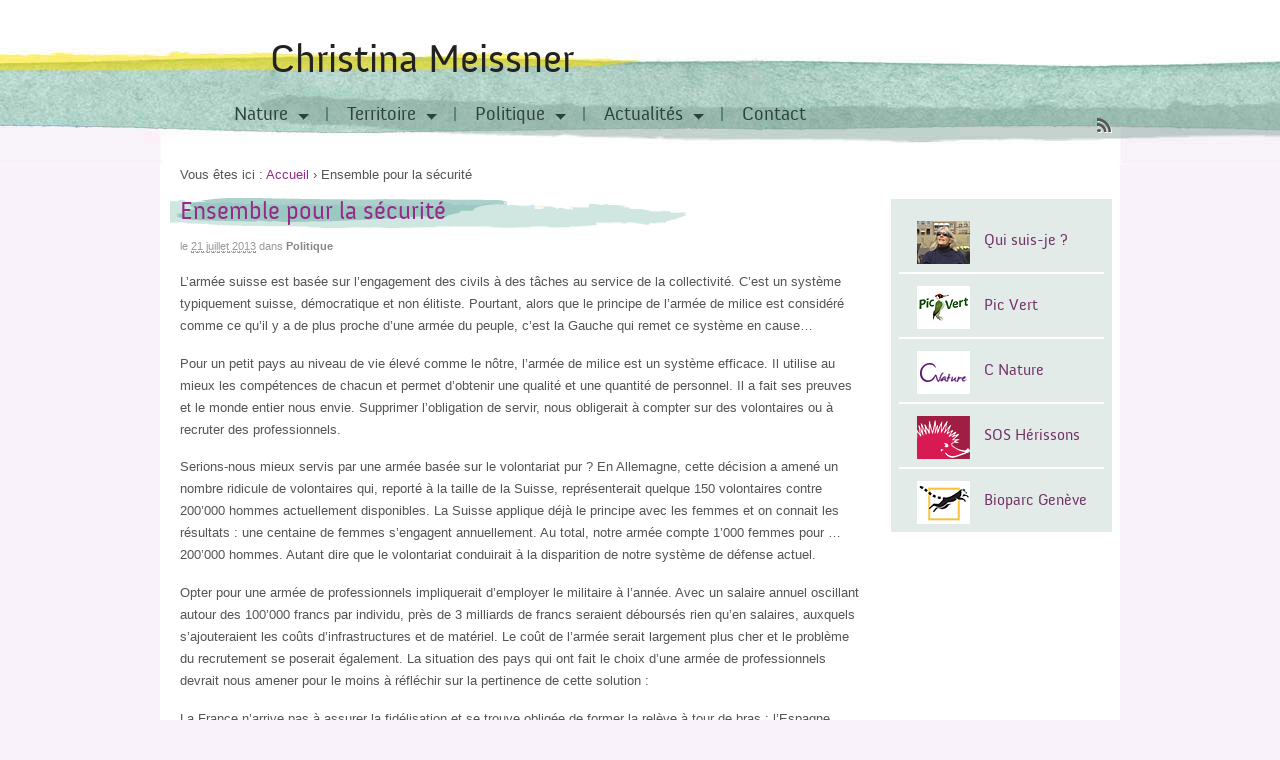

--- FILE ---
content_type: text/html; charset=UTF-8
request_url: https://www.christinameissner.com/ensemble-pour-la-securite/
body_size: 14345
content:
<!DOCTYPE html>
<html lang="fr-FR">
<head>
<meta charset="UTF-8" />

<meta http-equiv="Content-Type" content="text/html; charset=UTF-8" />
<meta name='robots' content='index, follow, max-image-preview:large, max-snippet:-1, max-video-preview:-1' />

	<!-- This site is optimized with the Yoast SEO plugin v20.12 - https://yoast.com/wordpress/plugins/seo/ -->
	<title>Ensemble pour la sécurité - Christina Meissner</title>
	<link rel="canonical" href="https://www.christinameissner.com/ensemble-pour-la-securite/" />
	<meta name="twitter:label1" content="Écrit par" />
	<meta name="twitter:data1" content="christina" />
	<meta name="twitter:label2" content="Durée de lecture estimée" />
	<meta name="twitter:data2" content="4 minutes" />
	<script type="application/ld+json" class="yoast-schema-graph">{"@context":"https://schema.org","@graph":[{"@type":"WebPage","@id":"https://www.christinameissner.com/ensemble-pour-la-securite/","url":"https://www.christinameissner.com/ensemble-pour-la-securite/","name":"Ensemble pour la sécurité - Christina Meissner","isPartOf":{"@id":"https://www.christinameissner.com/#website"},"datePublished":"2013-07-21T12:21:47+00:00","dateModified":"2013-09-04T21:21:34+00:00","author":{"@id":"https://www.christinameissner.com/#/schema/person/4c2d2b1ed23d3f278d7d6326b3408aa7"},"inLanguage":"fr-FR","potentialAction":[{"@type":"ReadAction","target":["https://www.christinameissner.com/ensemble-pour-la-securite/"]}]},{"@type":"WebSite","@id":"https://www.christinameissner.com/#website","url":"https://www.christinameissner.com/","name":"Christina Meissner","description":"","potentialAction":[{"@type":"SearchAction","target":{"@type":"EntryPoint","urlTemplate":"https://www.christinameissner.com/?s={search_term_string}"},"query-input":"required name=search_term_string"}],"inLanguage":"fr-FR"},{"@type":"Person","@id":"https://www.christinameissner.com/#/schema/person/4c2d2b1ed23d3f278d7d6326b3408aa7","name":"christina","image":{"@type":"ImageObject","inLanguage":"fr-FR","@id":"https://www.christinameissner.com/#/schema/person/image/","url":"https://secure.gravatar.com/avatar/f63a226147a182c33a3cec2ff11d1bdd?s=96&d=mm&r=g","contentUrl":"https://secure.gravatar.com/avatar/f63a226147a182c33a3cec2ff11d1bdd?s=96&d=mm&r=g","caption":"christina"},"url":"https://www.christinameissner.com/author/christina/"}]}</script>
	<!-- / Yoast SEO plugin. -->



<link rel="alternate" type="application/rss+xml" title="Christina Meissner &raquo; Flux" href="https://www.christinameissner.com/feed/" />
<link rel="alternate" type="application/rss+xml" title="Christina Meissner &raquo; Flux des commentaires" href="https://www.christinameissner.com/comments/feed/" />
<link rel="alternate" type="application/rss+xml" title="Christina Meissner &raquo; Ensemble pour la sécurité Flux des commentaires" href="https://www.christinameissner.com/ensemble-pour-la-securite/feed/" />
<link data-minify="1" rel='stylesheet' id='hugeit-lightbox-css-css' href='https://www.christinameissner.com/wpsite/wp-content/cache/min/1/wpsite/wp-content/plugins/lightbox/css/frontend/lightbox.css?ver=1753363852' type='text/css' media='all' />
<link data-minify="1" rel='stylesheet' id='woo-layout-css' href='https://www.christinameissner.com/wpsite/wp-content/cache/min/1/wpsite/wp-content/themes/canvas/css/layout.css?ver=1753363852' type='text/css' media='all' />
<style id='wp-emoji-styles-inline-css' type='text/css'>

	img.wp-smiley, img.emoji {
		display: inline !important;
		border: none !important;
		box-shadow: none !important;
		height: 1em !important;
		width: 1em !important;
		margin: 0 0.07em !important;
		vertical-align: -0.1em !important;
		background: none !important;
		padding: 0 !important;
	}
</style>
<link rel='stylesheet' id='wp-block-library-css' href='https://www.christinameissner.com/wpsite/wp-includes/css/dist/block-library/style.min.css?ver=41675227903fde4c3a321429fe770f7f' type='text/css' media='all' />
<style id='classic-theme-styles-inline-css' type='text/css'>
/*! This file is auto-generated */
.wp-block-button__link{color:#fff;background-color:#32373c;border-radius:9999px;box-shadow:none;text-decoration:none;padding:calc(.667em + 2px) calc(1.333em + 2px);font-size:1.125em}.wp-block-file__button{background:#32373c;color:#fff;text-decoration:none}
</style>
<style id='global-styles-inline-css' type='text/css'>
body{--wp--preset--color--black: #000000;--wp--preset--color--cyan-bluish-gray: #abb8c3;--wp--preset--color--white: #ffffff;--wp--preset--color--pale-pink: #f78da7;--wp--preset--color--vivid-red: #cf2e2e;--wp--preset--color--luminous-vivid-orange: #ff6900;--wp--preset--color--luminous-vivid-amber: #fcb900;--wp--preset--color--light-green-cyan: #7bdcb5;--wp--preset--color--vivid-green-cyan: #00d084;--wp--preset--color--pale-cyan-blue: #8ed1fc;--wp--preset--color--vivid-cyan-blue: #0693e3;--wp--preset--color--vivid-purple: #9b51e0;--wp--preset--gradient--vivid-cyan-blue-to-vivid-purple: linear-gradient(135deg,rgba(6,147,227,1) 0%,rgb(155,81,224) 100%);--wp--preset--gradient--light-green-cyan-to-vivid-green-cyan: linear-gradient(135deg,rgb(122,220,180) 0%,rgb(0,208,130) 100%);--wp--preset--gradient--luminous-vivid-amber-to-luminous-vivid-orange: linear-gradient(135deg,rgba(252,185,0,1) 0%,rgba(255,105,0,1) 100%);--wp--preset--gradient--luminous-vivid-orange-to-vivid-red: linear-gradient(135deg,rgba(255,105,0,1) 0%,rgb(207,46,46) 100%);--wp--preset--gradient--very-light-gray-to-cyan-bluish-gray: linear-gradient(135deg,rgb(238,238,238) 0%,rgb(169,184,195) 100%);--wp--preset--gradient--cool-to-warm-spectrum: linear-gradient(135deg,rgb(74,234,220) 0%,rgb(151,120,209) 20%,rgb(207,42,186) 40%,rgb(238,44,130) 60%,rgb(251,105,98) 80%,rgb(254,248,76) 100%);--wp--preset--gradient--blush-light-purple: linear-gradient(135deg,rgb(255,206,236) 0%,rgb(152,150,240) 100%);--wp--preset--gradient--blush-bordeaux: linear-gradient(135deg,rgb(254,205,165) 0%,rgb(254,45,45) 50%,rgb(107,0,62) 100%);--wp--preset--gradient--luminous-dusk: linear-gradient(135deg,rgb(255,203,112) 0%,rgb(199,81,192) 50%,rgb(65,88,208) 100%);--wp--preset--gradient--pale-ocean: linear-gradient(135deg,rgb(255,245,203) 0%,rgb(182,227,212) 50%,rgb(51,167,181) 100%);--wp--preset--gradient--electric-grass: linear-gradient(135deg,rgb(202,248,128) 0%,rgb(113,206,126) 100%);--wp--preset--gradient--midnight: linear-gradient(135deg,rgb(2,3,129) 0%,rgb(40,116,252) 100%);--wp--preset--font-size--small: 13px;--wp--preset--font-size--medium: 20px;--wp--preset--font-size--large: 36px;--wp--preset--font-size--x-large: 42px;--wp--preset--spacing--20: 0.44rem;--wp--preset--spacing--30: 0.67rem;--wp--preset--spacing--40: 1rem;--wp--preset--spacing--50: 1.5rem;--wp--preset--spacing--60: 2.25rem;--wp--preset--spacing--70: 3.38rem;--wp--preset--spacing--80: 5.06rem;--wp--preset--shadow--natural: 6px 6px 9px rgba(0, 0, 0, 0.2);--wp--preset--shadow--deep: 12px 12px 50px rgba(0, 0, 0, 0.4);--wp--preset--shadow--sharp: 6px 6px 0px rgba(0, 0, 0, 0.2);--wp--preset--shadow--outlined: 6px 6px 0px -3px rgba(255, 255, 255, 1), 6px 6px rgba(0, 0, 0, 1);--wp--preset--shadow--crisp: 6px 6px 0px rgba(0, 0, 0, 1);}:where(.is-layout-flex){gap: 0.5em;}:where(.is-layout-grid){gap: 0.5em;}body .is-layout-flex{display: flex;}body .is-layout-flex{flex-wrap: wrap;align-items: center;}body .is-layout-flex > *{margin: 0;}body .is-layout-grid{display: grid;}body .is-layout-grid > *{margin: 0;}:where(.wp-block-columns.is-layout-flex){gap: 2em;}:where(.wp-block-columns.is-layout-grid){gap: 2em;}:where(.wp-block-post-template.is-layout-flex){gap: 1.25em;}:where(.wp-block-post-template.is-layout-grid){gap: 1.25em;}.has-black-color{color: var(--wp--preset--color--black) !important;}.has-cyan-bluish-gray-color{color: var(--wp--preset--color--cyan-bluish-gray) !important;}.has-white-color{color: var(--wp--preset--color--white) !important;}.has-pale-pink-color{color: var(--wp--preset--color--pale-pink) !important;}.has-vivid-red-color{color: var(--wp--preset--color--vivid-red) !important;}.has-luminous-vivid-orange-color{color: var(--wp--preset--color--luminous-vivid-orange) !important;}.has-luminous-vivid-amber-color{color: var(--wp--preset--color--luminous-vivid-amber) !important;}.has-light-green-cyan-color{color: var(--wp--preset--color--light-green-cyan) !important;}.has-vivid-green-cyan-color{color: var(--wp--preset--color--vivid-green-cyan) !important;}.has-pale-cyan-blue-color{color: var(--wp--preset--color--pale-cyan-blue) !important;}.has-vivid-cyan-blue-color{color: var(--wp--preset--color--vivid-cyan-blue) !important;}.has-vivid-purple-color{color: var(--wp--preset--color--vivid-purple) !important;}.has-black-background-color{background-color: var(--wp--preset--color--black) !important;}.has-cyan-bluish-gray-background-color{background-color: var(--wp--preset--color--cyan-bluish-gray) !important;}.has-white-background-color{background-color: var(--wp--preset--color--white) !important;}.has-pale-pink-background-color{background-color: var(--wp--preset--color--pale-pink) !important;}.has-vivid-red-background-color{background-color: var(--wp--preset--color--vivid-red) !important;}.has-luminous-vivid-orange-background-color{background-color: var(--wp--preset--color--luminous-vivid-orange) !important;}.has-luminous-vivid-amber-background-color{background-color: var(--wp--preset--color--luminous-vivid-amber) !important;}.has-light-green-cyan-background-color{background-color: var(--wp--preset--color--light-green-cyan) !important;}.has-vivid-green-cyan-background-color{background-color: var(--wp--preset--color--vivid-green-cyan) !important;}.has-pale-cyan-blue-background-color{background-color: var(--wp--preset--color--pale-cyan-blue) !important;}.has-vivid-cyan-blue-background-color{background-color: var(--wp--preset--color--vivid-cyan-blue) !important;}.has-vivid-purple-background-color{background-color: var(--wp--preset--color--vivid-purple) !important;}.has-black-border-color{border-color: var(--wp--preset--color--black) !important;}.has-cyan-bluish-gray-border-color{border-color: var(--wp--preset--color--cyan-bluish-gray) !important;}.has-white-border-color{border-color: var(--wp--preset--color--white) !important;}.has-pale-pink-border-color{border-color: var(--wp--preset--color--pale-pink) !important;}.has-vivid-red-border-color{border-color: var(--wp--preset--color--vivid-red) !important;}.has-luminous-vivid-orange-border-color{border-color: var(--wp--preset--color--luminous-vivid-orange) !important;}.has-luminous-vivid-amber-border-color{border-color: var(--wp--preset--color--luminous-vivid-amber) !important;}.has-light-green-cyan-border-color{border-color: var(--wp--preset--color--light-green-cyan) !important;}.has-vivid-green-cyan-border-color{border-color: var(--wp--preset--color--vivid-green-cyan) !important;}.has-pale-cyan-blue-border-color{border-color: var(--wp--preset--color--pale-cyan-blue) !important;}.has-vivid-cyan-blue-border-color{border-color: var(--wp--preset--color--vivid-cyan-blue) !important;}.has-vivid-purple-border-color{border-color: var(--wp--preset--color--vivid-purple) !important;}.has-vivid-cyan-blue-to-vivid-purple-gradient-background{background: var(--wp--preset--gradient--vivid-cyan-blue-to-vivid-purple) !important;}.has-light-green-cyan-to-vivid-green-cyan-gradient-background{background: var(--wp--preset--gradient--light-green-cyan-to-vivid-green-cyan) !important;}.has-luminous-vivid-amber-to-luminous-vivid-orange-gradient-background{background: var(--wp--preset--gradient--luminous-vivid-amber-to-luminous-vivid-orange) !important;}.has-luminous-vivid-orange-to-vivid-red-gradient-background{background: var(--wp--preset--gradient--luminous-vivid-orange-to-vivid-red) !important;}.has-very-light-gray-to-cyan-bluish-gray-gradient-background{background: var(--wp--preset--gradient--very-light-gray-to-cyan-bluish-gray) !important;}.has-cool-to-warm-spectrum-gradient-background{background: var(--wp--preset--gradient--cool-to-warm-spectrum) !important;}.has-blush-light-purple-gradient-background{background: var(--wp--preset--gradient--blush-light-purple) !important;}.has-blush-bordeaux-gradient-background{background: var(--wp--preset--gradient--blush-bordeaux) !important;}.has-luminous-dusk-gradient-background{background: var(--wp--preset--gradient--luminous-dusk) !important;}.has-pale-ocean-gradient-background{background: var(--wp--preset--gradient--pale-ocean) !important;}.has-electric-grass-gradient-background{background: var(--wp--preset--gradient--electric-grass) !important;}.has-midnight-gradient-background{background: var(--wp--preset--gradient--midnight) !important;}.has-small-font-size{font-size: var(--wp--preset--font-size--small) !important;}.has-medium-font-size{font-size: var(--wp--preset--font-size--medium) !important;}.has-large-font-size{font-size: var(--wp--preset--font-size--large) !important;}.has-x-large-font-size{font-size: var(--wp--preset--font-size--x-large) !important;}
.wp-block-navigation a:where(:not(.wp-element-button)){color: inherit;}
:where(.wp-block-post-template.is-layout-flex){gap: 1.25em;}:where(.wp-block-post-template.is-layout-grid){gap: 1.25em;}
:where(.wp-block-columns.is-layout-flex){gap: 2em;}:where(.wp-block-columns.is-layout-grid){gap: 2em;}
.wp-block-pullquote{font-size: 1.5em;line-height: 1.6;}
</style>
<link rel='stylesheet' id='SearchAutocomplete-theme-css' href='https://www.christinameissner.com/wpsite/wp-content/plugins/search-autocomplete/css/aristo/jquery-ui-aristo.min.css?ver=1.9.2' type='text/css' media='all' />
<link data-minify="1" rel='stylesheet' id='ssa-upcoming-appointments-card-style-css' href='https://www.christinameissner.com/wpsite/wp-content/cache/min/1/wpsite/wp-content/plugins/simply-schedule-appointments/assets/css/upcoming-appointments.css?ver=1759783818' type='text/css' media='all' />
<link data-minify="1" rel='stylesheet' id='ssa-styles-css' href='https://www.christinameissner.com/wpsite/wp-content/cache/min/1/wpsite/wp-content/plugins/simply-schedule-appointments/assets/css/ssa-styles.css?ver=1753363852' type='text/css' media='all' />
<style id='akismet-widget-style-inline-css' type='text/css'>

			.a-stats {
				--akismet-color-mid-green: #357b49;
				--akismet-color-white: #fff;
				--akismet-color-light-grey: #f6f7f7;

				max-width: 350px;
				width: auto;
			}

			.a-stats * {
				all: unset;
				box-sizing: border-box;
			}

			.a-stats strong {
				font-weight: 600;
			}

			.a-stats a.a-stats__link,
			.a-stats a.a-stats__link:visited,
			.a-stats a.a-stats__link:active {
				background: var(--akismet-color-mid-green);
				border: none;
				box-shadow: none;
				border-radius: 8px;
				color: var(--akismet-color-white);
				cursor: pointer;
				display: block;
				font-family: -apple-system, BlinkMacSystemFont, 'Segoe UI', 'Roboto', 'Oxygen-Sans', 'Ubuntu', 'Cantarell', 'Helvetica Neue', sans-serif;
				font-weight: 500;
				padding: 12px;
				text-align: center;
				text-decoration: none;
				transition: all 0.2s ease;
			}

			/* Extra specificity to deal with TwentyTwentyOne focus style */
			.widget .a-stats a.a-stats__link:focus {
				background: var(--akismet-color-mid-green);
				color: var(--akismet-color-white);
				text-decoration: none;
			}

			.a-stats a.a-stats__link:hover {
				filter: brightness(110%);
				box-shadow: 0 4px 12px rgba(0, 0, 0, 0.06), 0 0 2px rgba(0, 0, 0, 0.16);
			}

			.a-stats .count {
				color: var(--akismet-color-white);
				display: block;
				font-size: 1.5em;
				line-height: 1.4;
				padding: 0 13px;
				white-space: nowrap;
			}
		
</style>
<script type="text/javascript" src="https://www.christinameissner.com/wpsite/wp-includes/js/jquery/jquery.min.js?ver=3.7.1" id="jquery-core-js"></script>
<script type="text/javascript" src="https://www.christinameissner.com/wpsite/wp-includes/js/jquery/jquery-migrate.min.js?ver=3.4.1" id="jquery-migrate-js"></script>
<script type="text/javascript" src="https://www.christinameissner.com/wpsite/wp-content/plugins/lightbox/js/frontend/froogaloop2.min.js?ver=41675227903fde4c3a321429fe770f7f" id="hugeit-froogaloop-js-js"></script>
<script type="text/javascript" src="https://www.christinameissner.com/wpsite/wp-content/themes/christina-meissner/js/global.js?ver=41675227903fde4c3a321429fe770f7f" id="global-js"></script>
<script type="text/javascript" src="https://www.christinameissner.com/wpsite/wp-content/themes/canvas/includes/js/third-party.js?ver=41675227903fde4c3a321429fe770f7f" id="third-party-js"></script>
<script type="text/javascript" src="https://www.christinameissner.com/wpsite/wp-content/themes/canvas/includes/js/jquery.flexslider.min.js?ver=41675227903fde4c3a321429fe770f7f" id="flexslider-js"></script>
<script type="text/javascript" id="general-js-extra">
/* <![CDATA[ */
var woo_localized_data = {"select_a_page":"Select a page:"};
/* ]]> */
</script>
<script type="text/javascript" src="https://www.christinameissner.com/wpsite/wp-content/themes/canvas/includes/js/general.js?ver=41675227903fde4c3a321429fe770f7f" id="general-js"></script>
<link rel="https://api.w.org/" href="https://www.christinameissner.com/wp-json/" /><link rel="alternate" type="application/json" href="https://www.christinameissner.com/wp-json/wp/v2/posts/1989" /><link rel="EditURI" type="application/rsd+xml" title="RSD" href="https://www.christinameissner.com/wpsite/xmlrpc.php?rsd" />
<link rel="alternate" type="application/json+oembed" href="https://www.christinameissner.com/wp-json/oembed/1.0/embed?url=https%3A%2F%2Fwww.christinameissner.com%2Fensemble-pour-la-securite%2F" />
<link rel="alternate" type="text/xml+oembed" href="https://www.christinameissner.com/wp-json/oembed/1.0/embed?url=https%3A%2F%2Fwww.christinameissner.com%2Fensemble-pour-la-securite%2F&#038;format=xml" />

<!-- Theme version -->
<meta name="generator" content="Christina Meissner 0.1.0" />
<meta name="generator" content="Canvas 5.0.6" />
<meta name="generator" content="WooFramework 6.2.8" />
<style type="text/css">.broken_link, a.broken_link {
	text-decoration: line-through;
}</style><noscript><style id="rocket-lazyload-nojs-css">.rll-youtube-player, [data-lazy-src]{display:none !important;}</style></noscript><link data-minify="1" rel="stylesheet" type="text/css" href="https://www.christinameissner.com/wpsite/wp-content/cache/min/1/wpsite/wp-content/themes/christina-meissner/style.css?ver=1753363852" media="all" />
<link rel="pingback" href="https://www.christinameissner.com/wpsite/xmlrpc.php" />

<!-- Woo Shortcodes CSS -->
<link data-minify="1" href="https://www.christinameissner.com/wpsite/wp-content/cache/min/1/wpsite/wp-content/themes/canvas/functions/css/shortcodes.css?ver=1753363852" rel="stylesheet" type="text/css" />

<!-- Custom Stylesheet -->
<link href="https://www.christinameissner.com/wpsite/wp-content/themes/canvas/custom.css" rel="stylesheet" type="text/css" />
</head>
<body data-rsssl=1 class="post-template-default single single-post postid-1989 single-format-standard chrome alt-style-default two-col-left width-940 two-col-left-940">

	
<div id="header">

	<div id="header-wrapper">
	
			 
	<div id="logo">
	<span class="site-title"><a href="https://www.christinameissner.com/">Christina Meissner</a></span>
	</div><!-- /#logo -->
	
		<div id="navigation" class="col-full">
				<ul class="rss fr">
						<li class="sub-rss"><a class="icon" href="https://www.christinameissner.com/feed/"></a></li>
		</ul>
				
		<ul id="main-nav" class="nav fl"><li id="menu-item-5" class="menu-item menu-item-type-custom menu-item-object-custom current-post-parent menu-item-has-children menu-item-5"><a href="#">Nature</a>
<ul class="sub-menu">
	<li id="menu-item-30" class="menu-item menu-item-type-post_type menu-item-object-page menu-item-30"><a href="https://www.christinameissner.com/nature/la-nature/">La nature</a></li>
	<li id="menu-item-28" class="menu-item menu-item-type-post_type menu-item-object-page menu-item-28"><a href="https://www.christinameissner.com/nature/du-centre-de-soins-au-jardin/">Pas d&rsquo;espèces sauvages sans espaces sauvages</a></li>
	<li id="menu-item-29" class="menu-item menu-item-type-post_type menu-item-object-page menu-item-29"><a href="https://www.christinameissner.com/nature/sos-herissons/">SOS Hérissons : centre de soins pour hérissons</a></li>
	<li id="menu-item-27" class="menu-item menu-item-type-post_type menu-item-object-page menu-item-27"><a href="https://www.christinameissner.com/nature/le-jardin-du-centre-sos-herissons/">Le jardin du centre SOS hérissons</a></li>
	<li id="menu-item-197" class="menu-item menu-item-type-post_type menu-item-object-page menu-item-197"><a href="https://www.christinameissner.com/nature/pour-la-nature/">Mes actions</a></li>
</ul>
</li>
<li id="menu-item-203" class="menu-item menu-item-type-custom menu-item-object-custom menu-item-has-children menu-item-203"><a href="#">Territoire</a>
<ul class="sub-menu">
	<li id="menu-item-204" class="menu-item menu-item-type-post_type menu-item-object-page menu-item-204"><a href="https://www.christinameissner.com/territoire/une-place-pour-tous/">Une place pour tous</a></li>
	<li id="menu-item-76" class="menu-item menu-item-type-post_type menu-item-object-page menu-item-76"><a href="https://www.christinameissner.com/territoire/utilisation-moderee-du-sol/">L&rsquo;aménagement est notre affaire !</a></li>
	<li id="menu-item-75" class="menu-item menu-item-type-post_type menu-item-object-page menu-item-75"><a href="https://www.christinameissner.com/territoire/proximite-et-racines/">Proximité et racines</a></li>
</ul>
</li>
<li id="menu-item-1460" class="menu-item menu-item-type-custom menu-item-object-custom menu-item-has-children menu-item-1460"><a href="#">Politique</a>
<ul class="sub-menu">
	<li id="menu-item-1275" class="menu-item menu-item-type-post_type menu-item-object-page menu-item-1275"><a href="https://www.christinameissner.com/politique/mon-engagement/">Mon engagement</a></li>
	<li id="menu-item-1277" class="menu-item menu-item-type-post_type menu-item-object-page menu-item-1277"><a href="https://www.christinameissner.com/politique/cantonal/">Cantonal</a></li>
	<li id="menu-item-1276" class="menu-item menu-item-type-post_type menu-item-object-page menu-item-1276"><a href="https://www.christinameissner.com/politique/local/">Local</a></li>
	<li id="menu-item-2075" class="menu-item menu-item-type-post_type menu-item-object-page menu-item-2075"><a href="https://www.christinameissner.com/politique/mes-actions/">Mes Actions</a></li>
	<li id="menu-item-1278" class="menu-item menu-item-type-post_type menu-item-object-page menu-item-1278"><a href="https://www.christinameissner.com/politique/articles-publies/">Echos dans les médias</a></li>
</ul>
</li>
<li id="menu-item-1273" class="menu-item menu-item-type-custom menu-item-object-custom menu-item-has-children menu-item-1273"><a href="#">Actualités</a>
<ul class="sub-menu">
	<li id="menu-item-235" class="menu-item menu-item-type-taxonomy menu-item-object-category menu-item-235"><a href="https://www.christinameissner.com/category/nature/">Nature</a></li>
	<li id="menu-item-234" class="menu-item menu-item-type-taxonomy menu-item-object-category menu-item-234"><a href="https://www.christinameissner.com/category/territoire/">Territoire</a></li>
	<li id="menu-item-233" class="menu-item menu-item-type-taxonomy menu-item-object-category current-post-ancestor current-menu-parent current-post-parent menu-item-233"><a href="https://www.christinameissner.com/category/politique/">Politique</a></li>
	<li id="menu-item-2930" class="menu-item menu-item-type-taxonomy menu-item-object-category menu-item-2930"><a href="https://www.christinameissner.com/category/nature/sos-herissons/">SOS hérissons</a></li>
</ul>
</li>
<li id="menu-item-939" class="menu-item menu-item-type-post_type menu-item-object-page menu-item-939"><a href="https://www.christinameissner.com/contact/">Contact</a></li>
</ul>	</div><!-- /#navigation -->
  
  </div>
			
		
</div><!-- /#header -->

<div id="wrapper">        

       
    <!-- #content Starts -->
	    <div id="content" class="col-full">
    
    	<div id="main-sidebar-container">    

            <!-- #main Starts -->
                        <div id="main">                       
<div class="breadcrumb breadcrumbs woo-breadcrumbs"><div class="breadcrumb-trail"><span class="trail-before"><span class="breadcrumb-title">Vous êtes ici :</span></span> <a href="https://www.christinameissner.com" title="Christina Meissner" rel="home" class="trail-begin">Accueil</a> <span class="sep">›</span> <span class="trail-end">Ensemble pour la sécurité</span></div></div><div class="post-1989 post type-post status-publish format-standard hentry category-politique tag-grand-conseil">
<h1 class="title">Ensemble pour la sécurité</h1><div class="post-meta"><span class="small">Le</span> <abbr class="date time published" title="2013-07-21T13:21:47+0100">21 juillet 2013</abbr>  <span class="small">dans</span> <span class="categories"><a href="https://www.christinameissner.com/category/politique/">Politique</a></span>   </div>
	<div class="entry">
	    <p>L’armée suisse est basée sur l’engagement des civils à des tâches au service de la collectivité. C’est un système typiquement suisse, démocratique et non élitiste. Pourtant, alors que le principe de l’armée de milice est considéré comme ce qu’il y a de plus proche d’une armée du peuple, c’est la Gauche qui remet ce système en cause…</p>
<p>Pour un petit pays au niveau de vie élevé comme le nôtre, l’armée de milice est un système efficace. Il utilise au mieux les compétences de chacun et permet d’obtenir une qualité et une quantité de personnel. Il a fait ses preuves et le monde entier nous envie. Supprimer l’obligation de servir, nous obligerait à compter sur des volontaires ou à recruter des professionnels.</p>
<p>Serions-nous mieux servis par une armée basée sur le volontariat pur ? En Allemagne, cette décision a amené un nombre ridicule de volontaires qui, reporté à la taille de la Suisse, représenterait quelque 150 volontaires contre 200&rsquo;000 hommes actuellement disponibles. La Suisse applique déjà le principe avec les femmes et on connait les résultats : une centaine de femmes s’engagent annuellement. Au total, notre armée compte 1’000 femmes pour … 200’000 hommes. Autant dire que le volontariat conduirait à la disparition de notre système de défense actuel.</p>
<p>Opter pour une armée de professionnels impliquerait d’employer le militaire à l’année. Avec un salaire annuel oscillant autour des 100’000 francs par individu, près de 3 milliards de francs seraient déboursés rien qu’en salaires, auxquels s’ajouteraient les coûts d’infrastructures et de matériel. Le coût de l’armée serait largement plus cher et le problème du recrutement se poserait également. La situation des pays qui ont fait le choix d’une armée de professionnels devrait nous amener pour le moins à réfléchir sur la pertinence de cette solution :</p>
<p>La France n’arrive pas à assurer la fidélisation et se trouve obligée de former la relève à tour de bras ; l’Espagne recrute en Amérique du Sud quitte à leur proposer la nationalité ; d’autres pays se tournent vers les repris de justice et leur proposent en contrepartie des remises de peine. En clair, on s’engage pour un lit chaud, faute de mieux ou par absence d’autre perspective de vie.</p>
<p>En Suisse, supprimer l’obligation de servir signifierait remettre en cause l’existence même de l’armée. Sans doute s’agit-il de la vraie finalité poursuivie par les initiants. Ils oublient cependant de mentionner un corolaire qui a son importance : Si l’obligation militaire de servir disparait, celle liée à la protection civile et au service civil aussi !</p>
<p>C’est donc tout l’engagement social, sanitaire (dans les EMS notamment) et lié à l’environnement (aide aux paysans de montagne, aide en cas de catastrophe ou d’évènements importants) et la protection de la population qui sont remis en cause. Et comme pour l’engagement militaire, il est illusoire de penser qu’il y aura suffisamment de volontaires pour occuper toutes ses fonctions aujourd’hui remplies grâce à l’obligation de servir.</p>
<p>L’obligation de servir dépasse donc largement le cadre purement militaire et joue un rôle social immense, un rôle utile pour celui qui en bénéficie mais aussi pour celui qui le joue ! En se mettant au service de la collectivité à l’entrée de l’âge adulte, les jeunes gens apprennent à devenir responsables. Dans un monde de plus en plus dur, où le système éducatif actuel n’atteint pas tous ses objectifs, il est temps de mettre les jeunes en face de leurs obligations envers une société qui assure leur formation, les soutient en cas de coup dur et tout au long de leur vie.</p>
<p>Plutôt que de supprimer cette contribution au fonctionnement de la société, il conviendrait au contraire de l’étendre aux femmes ou, pour certaines fonctions, aux étrangers. Plutôt que de proposer de supprimer l’obligation de servir, il s’agirait de la maintenir et de l’adapter aux besoins (assurer plus de sécurité et de bien-être par exemple). Mes propositions auront, pour certains, un côté provocateur mais elles sont totalement non discriminatoires. Il y a des droits mais aussi des devoirs liés à la vie en société qui passent par l’engagement personnel chacun : la force d’une société n’est rien d’autre que la volonté de chacun de ses membres de s’engager à la faire vivre. La première étape on la fait rarement de sa propre initiative, il faut parfois l’imposer (serait-on allé à l’école si elle n’était obligatoire ?). Convaincu du bien-fondé de l’investissement, on le continue de soi-même.</p>
<p>Au final, l’obligation de servir la collectivité et ses semblables est une cause extrêmement noble, moderne et sociale. A l’inverse, le repli sur soi et l’individualisme implicite de la fin de l’obligation de servir, viderait de son sens la devise de la Suisse : « Un pour tous et tous pour un ».</p>
<p>Le 22 septembre, je voterai clairement NON à la suppression de l’obligation de servir.</p>
<p><a href="http://www.carabiniers-ge.ch/784%20-%20Juillet%202013.pdf">Bulletin juillet 2013  Le Carabinier Genevois</a></p>
<p>&nbsp;</p>
<p>Ensemble pour la sécurité</p>
<p>http://www.geneveobligationservir.ch/soutenir/</p>
	</div><!-- /.entry -->
	<div class="fix"></div>
</div><!-- /.post -->
	        <div class="post-entries">
	            <div class="nav-prev icon fl"><a href="https://www.christinameissner.com/a-propos-de-plage-darrogance-et-dignorance/" rel="prev">A propos de plage, d’arrogance et d’ignorance</a></div>
	            <div class="nav-next icon fr"><a href="https://www.christinameissner.com/citernes-de-vernier/" rel="next">Citernes de Vernier</a></div>
	            <div class="fix"></div>
	        </div>	
	
		<div id="comments">		 	<h3 id="comments-title">3 Réponses à <em>Ensemble pour la sécurité</em></h3>
		 	<ol class="commentlist">
					                 
		<li class="comment even thread-even depth-1">
	    
	    	<a name="comment-58"></a>
	      	
	      	<div id="li-comment-58" class="comment-container">
	      	
					                <div class="avatar"><img alt='' src="data:image/svg+xml,%3Csvg%20xmlns='http://www.w3.org/2000/svg'%20viewBox='0%200%2040%2040'%3E%3C/svg%3E" data-lazy-srcset='https://secure.gravatar.com/avatar/15a445213cbd81e44cadcc488ba0ad47?s=80&#038;d=mm&#038;r=g 2x' class='avatar avatar-40 photo' height='40' width='40' decoding='async' data-lazy-src="https://secure.gravatar.com/avatar/15a445213cbd81e44cadcc488ba0ad47?s=40&#038;d=mm&#038;r=g"/><noscript><img alt='' src='https://secure.gravatar.com/avatar/15a445213cbd81e44cadcc488ba0ad47?s=40&#038;d=mm&#038;r=g' srcset='https://secure.gravatar.com/avatar/15a445213cbd81e44cadcc488ba0ad47?s=80&#038;d=mm&#038;r=g 2x' class='avatar avatar-40 photo' height='40' width='40' decoding='async'/></noscript></div>
	                        
	
		      	<div class="comment-head">
		      	            
	                <span class="name"></span>           
	                <span class="date">23 juillet 2013 at 10 h 15 min</span>
	                <span class="perma"><a href="https://www.christinameissner.com/ensemble-pour-la-securite/#comment-58" title="Direct link to this comment">#</a></span>
	                <span class="edit"></span>
		        		          	
				</div><!-- /.comment-head -->
		      
		   		<div class="comment-entry"  id="comment-58">
				
				<p>L&rsquo;armée suisse<br />
« C’est un système typiquement suisse, démocratique et non élitiste »<br />
vous faite erreur, rien de cela, l&rsquo;armée de milice est dans de nombreux pays. Les athéniens avaient déjà la même armée. Démocratique et non élitiste, bien sur quand un officier propose un ordre les soldats votent avec l&rsquo;officier et toute la caserne pour décider s&rsquo;ils le suivront. Avant que les femmes puissent enfin être éligible, les élus hommes étaient tous officiers et soldats. Toujours un peu aujourd&rsquo;hui d&rsquo;ailleurs.<br />
Vous attaquez les autres en leur prêtant des mensonges. Faire de la politique c&rsquo;est être responsable.<br />
Notre pays a aussi des pauvres dont je fais partie, 10% en Suisse et chaque jours plus.<br />
nous serions bien mieux sur une planète qui abolirait toutes les armées, plus d&rsquo;argent pour nourrir les pauvres, plus d&rsquo;égalité.<br />
Vous croyez vraiment que nous devons nous défendre avec 200’000 soldats. Ou est la guerre?</p>
<p>« En se mettant au service de la collectivité à l’entrée de l’âge adulte, les jeunes gens apprennent à devenir responsables »<br />
Pas tous et loin de la, de plus ils sont responsable au regard de la loi a 18 ans.</p>
<p>« Mes propositions auront, pour certains, un côté provocateur »<br />
Loin de la, dans toutes propositions, il existe des bonnes choses pour tous et des moins bonnes.</p>
<p>Si on impose les choses, alors bienvenue dans la dictature</p>
<p>Servir la collectivité et ses semblables est une cause extrêmement noble, moderne et sociale lorsqu&rsquo;on la fait volontairement.</p>
<p>Un pour tous et tous pour un, c&rsquo;est pour le citoyen car nous suisses sommes solidaire les uns des autres. Malgré certain message des partis politique qui préfère diviser pour mieux régner.</p>
<p>Christina Meissner, vous êtes une femme pour qui j&rsquo;ai une grande admiration. Vous avez vos opinions, j&rsquo;ai les miennes. J&rsquo;ai vu ce qu&rsquo;est l&rsquo;armée et j&rsquo;ai aussi entendu des témoignages.</p>
<p>Un soir en rentrant avec mon amie grecque par la passerelle des Vernets, nous sommes tombé face a 3 jeunes soldats complètement bourrés qui ont dit: Balançons ce con a la flotte et violons sa pute.<br />
J&rsquo;étais armé et sais me défendre. Les gosses en kaki ont fuit, des lâches. C&rsquo;est ça, aussi l&rsquo;armée.<br />
Des suicides et des meurtres avec les armes militaires. Meurtre bien souvent des compagnes ou ex-compagne.</p>
<p>Je vous en prie, parlez de vos passions et de ce que vous avez toujours défendu dans votre vie.<br />
Je rêverai que nous soyons tous les deux élus au Grand Conseil pour défendre ce que nous partageons. Mais, de grâce ne parler plus de ce que vous ne connaissez pas comme l&rsquo;armée.</p>
<p>Je veux une politique qui sert l&rsquo;humain et qui inclus tout le monde. Vous aussi, j&rsquo;en suis sur.</p>
<p>La sécurité se doit de faire participer tous les acteurs dans le respect de la vie de l&rsquo;humain.<br />
Pas en l’entraînant pour tuer l&rsquo;autre et en faire des machines qui obéissent sans réfléchir donc sans responsabilité.</p>
<p>Je pense aussi refuser le 22 septembre, car des choses manquent.<br />
Mais, l’abolition de toutes les armées est a souhaiter pour la paix de tous les peuples de la Terre.</p>
<p>Avec l&rsquo;espoir que vous me publierez.</p>
		            
										
	                <div class="reply">
	                    <a rel='nofollow' class='comment-reply-link' href='#comment-58' data-commentid="58" data-postid="1989" data-belowelement="comment-58" data-respondelement="respond" data-replyto="Répondre à Steve Roeck" aria-label='Répondre à Steve Roeck'>Répondre</a>	                </div><!-- /.reply -->                       
			
				</div><!-- /comment-entry -->
	
			</div><!-- /.comment-container -->
			
	<ul class="children">
	                 
		<li class="comment byuser comment-author-christina bypostauthor odd alt depth-2">
	    
	    	<a name="comment-65"></a>
	      	
	      	<div id="li-comment-65" class="comment-container">
	      	
					                <div class="avatar"><img alt='' src="data:image/svg+xml,%3Csvg%20xmlns='http://www.w3.org/2000/svg'%20viewBox='0%200%2040%2040'%3E%3C/svg%3E" data-lazy-srcset='https://secure.gravatar.com/avatar/f63a226147a182c33a3cec2ff11d1bdd?s=80&#038;d=mm&#038;r=g 2x' class='avatar avatar-40 photo' height='40' width='40' decoding='async' data-lazy-src="https://secure.gravatar.com/avatar/f63a226147a182c33a3cec2ff11d1bdd?s=40&#038;d=mm&#038;r=g"/><noscript><img alt='' src='https://secure.gravatar.com/avatar/f63a226147a182c33a3cec2ff11d1bdd?s=40&#038;d=mm&#038;r=g' srcset='https://secure.gravatar.com/avatar/f63a226147a182c33a3cec2ff11d1bdd?s=80&#038;d=mm&#038;r=g 2x' class='avatar avatar-40 photo' height='40' width='40' decoding='async'/></noscript></div>
	                        
	
		      	<div class="comment-head">
		      	            
	                <span class="name"></span>           
	                <span class="date">7 août 2013 at 11 h 52 min</span>
	                <span class="perma"><a href="https://www.christinameissner.com/ensemble-pour-la-securite/#comment-65" title="Direct link to this comment">#</a></span>
	                <span class="edit"></span>
		        		          	
				</div><!-- /.comment-head -->
		      
		   		<div class="comment-entry"  id="comment-65">
				
				<p>De retour de vacances, je publie votre message, même si je ne partage pas son contenu car je suis pour la liberté d&rsquo;expression. Cela étant, je vous signale juste que les 3 jeunes soldats complètement bourrés que vous avez croisé sur la passerelle des Vernets, sont tout simplement NOS enfants, et que vous auriez pu les croiser n&rsquo;importe quel autre jour sans uniforme et les entendre dire le même genre de « conneries » pour rester polie.<br />
Je voterai, vous voterez comme bon vous semblera et la démocratie s&rsquo;exprimera en toute liberté.</p>
		            
										
	                <div class="reply">
	                    <a rel='nofollow' class='comment-reply-link' href='#comment-65' data-commentid="65" data-postid="1989" data-belowelement="comment-65" data-respondelement="respond" data-replyto="Répondre à christina" aria-label='Répondre à christina'>Répondre</a>	                </div><!-- /.reply -->                       
			
				</div><!-- /comment-entry -->
	
			</div><!-- /.comment-container -->
			
	</li><!-- #comment-## -->
</ul><!-- .children -->
</li><!-- #comment-## -->
	                 
		<li class="comment even thread-odd thread-alt depth-1">
	    
	    	<a name="comment-482"></a>
	      	
	      	<div id="li-comment-482" class="comment-container">
	      	
					                <div class="avatar"><img alt='' src="data:image/svg+xml,%3Csvg%20xmlns='http://www.w3.org/2000/svg'%20viewBox='0%200%2040%2040'%3E%3C/svg%3E" data-lazy-srcset='https://secure.gravatar.com/avatar/f9b3434e0108b85524cd4c141e3d1291?s=80&#038;d=mm&#038;r=g 2x' class='avatar avatar-40 photo' height='40' width='40' decoding='async' data-lazy-src="https://secure.gravatar.com/avatar/f9b3434e0108b85524cd4c141e3d1291?s=40&#038;d=mm&#038;r=g"/><noscript><img alt='' src='https://secure.gravatar.com/avatar/f9b3434e0108b85524cd4c141e3d1291?s=40&#038;d=mm&#038;r=g' srcset='https://secure.gravatar.com/avatar/f9b3434e0108b85524cd4c141e3d1291?s=80&#038;d=mm&#038;r=g 2x' class='avatar avatar-40 photo' height='40' width='40' decoding='async'/></noscript></div>
	                        
	
		      	<div class="comment-head">
		      	            
	                <span class="name"></span>           
	                <span class="date">25 avril 2014 at 23 h 17 min</span>
	                <span class="perma"><a href="https://www.christinameissner.com/ensemble-pour-la-securite/#comment-482" title="Direct link to this comment">#</a></span>
	                <span class="edit"></span>
		        		          	
				</div><!-- /.comment-head -->
		      
		   		<div class="comment-entry"  id="comment-482">
				
				<p>Reading posts like this make surfing such a plerause</p>
		            
										
	                <div class="reply">
	                    <a rel='nofollow' class='comment-reply-link' href='#comment-482' data-commentid="482" data-postid="1989" data-belowelement="comment-482" data-respondelement="respond" data-replyto="Répondre à Awais" aria-label='Répondre à Awais'>Répondre</a>	                </div><!-- /.reply -->                       
			
				</div><!-- /comment-entry -->
	
			</div><!-- /.comment-container -->
			
	</li><!-- #comment-## -->
			</ol>
		 	</div>	<div id="respond" class="comment-respond">
		<h3 id="reply-title" class="comment-reply-title">Laisser un commentaire <small><a rel="nofollow" id="cancel-comment-reply-link" href="/ensemble-pour-la-securite/#respond" style="display:none;">Click here to cancel reply.</a></small></h3><form action="https://www.christinameissner.com/wpsite/wp-comments-post.php" method="post" id="commentform" class="comment-form"><p class="comment-form-comment"><label class="hide" for="comment">Commentaire <span class="required">*</span></label> <textarea tabindex="4" id="comment" name="comment" cols="50" rows="10" maxlength="65525" required="required"></textarea></p><p class="comment-form-author"><input id="author" name="author" type="text" class="txt" tabindex="1" value="" size="30" aria-required='true' /><label for="author">Nom <span class="required">(required)</span></label> </p>
<p class="comment-form-email"><input id="email" name="email" type="text" class="txt" tabindex="2" value="" size="30" aria-required='true' /><label for="email">Email (will not be published) <span class="required">(required)</span></label> </p>
<p class="comment-form-url"><input id="url" name="url" type="text" class="txt" tabindex="3" value="" size="30" /><label for="url">Site internet</label></p>
<p class="form-submit"><input name="submit" type="submit" id="submit" class="submit" value="Envoyer le commentaire" /> <input type='hidden' name='comment_post_ID' value='1989' id='comment_post_ID' />
<input type='hidden' name='comment_parent' id='comment_parent' value='0' />
</p><p style="display: none;"><input type="hidden" id="akismet_comment_nonce" name="akismet_comment_nonce" value="e62543b0b2" /></p><p style="display: none !important;" class="akismet-fields-container" data-prefix="ak_"><label>&#916;<textarea name="ak_hp_textarea" cols="45" rows="8" maxlength="100"></textarea></label><input type="hidden" id="ak_js_1" name="ak_js" value="76"/><script>document.getElementById( "ak_js_1" ).setAttribute( "value", ( new Date() ).getTime() );</script></p></form>	</div><!-- #respond -->
	<p class="akismet_comment_form_privacy_notice">This site uses Akismet to reduce spam. <a href="https://akismet.com/privacy/" target="_blank" rel="nofollow noopener">Learn how your comment data is processed.</a></p>     
            </div><!-- /#main -->
                
            <div id="sidebar">
	<div id="nav_menu-2" class="widget widget_nav_menu"><div class="menu-sidebar-container"><ul id="menu-sidebar" class="menu"><li id="menu-item-35" class="menu-item menu-item-type-post_type menu-item-object-page menu-item-35"><a href="https://www.christinameissner.com/qui-suis-je/">Qui suis-je ?</a></li>
<li id="menu-item-1272" class="menu-item menu-item-type-post_type menu-item-object-page menu-item-1272"><a href="https://www.christinameissner.com/pic-vert/">Pic Vert</a></li>
<li id="menu-item-697" class="menu-item menu-item-type-post_type menu-item-object-page menu-item-697"><a href="https://www.christinameissner.com/nature/c-nature/">C Nature</a></li>
<li id="menu-item-39" class="menu-item menu-item-type-post_type menu-item-object-page menu-item-39"><a href="https://www.christinameissner.com/nature/sos-herissons/">SOS Hérissons</a></li>
<li id="menu-item-31139" class="menu-item menu-item-type-post_type menu-item-object-page menu-item-31139"><a href="https://www.christinameissner.com/nature/bioparc-geneve/">Bioparc Genève</a></li>
</ul></div></div></div><!-- /#sidebar -->

		</div><!-- /#main-sidebar-container -->         

		
    </div><!-- /#content -->
	
	<div id="footer" class="col-full">
	
		    
	    
		<div id="copyright" class="col-left">
			<div class="menu-footer-container"><ul id="menu-footer" class="menu"><li id="menu-item-956" class="menu-item menu-item-type-post_type menu-item-object-page menu-item-956"><a href="https://www.christinameissner.com/plan-du-site/">Plan du site</a></li>
<li id="menu-item-958" class="menu-item menu-item-type-custom menu-item-object-custom menu-item-958"><a href="http://leblogdezebulon.blog.tdg.ch/">Blog de zébulon</a></li>
<li id="menu-item-959" class="menu-item menu-item-type-custom menu-item-object-custom menu-item-959"><a href="http://www.facebook.com/christina.meissner.31">Facebook</a></li>
</ul></div>		</div>
		
		<div id="credit" class="col-right">
			<strong>&copy; <a href="https://www.christinameissner.com">Christina Meissner</a></strong><br />Création <a href="https://www.apreslapluie.fr">Après la pluie</a> et <a href="http://www.eclecticmedia.fr" title="création du site internet">Eclectic Média</a>, dessins Claire Bijotat
		</div>
		
	</div><!-- /#footer  -->
	
	    
	
	</div><!-- /#wrapper -->
	
	<div class="fix"></div><!--/.fix-->
	
	<script type="text/javascript">

  var _gaq = _gaq || [];
  _gaq.push(['_setAccount', 'UA-376369-24']);
  _gaq.push(['_trackPageview']);

  (function() {
    var ga = document.createElement('script'); ga.type = 'text/javascript'; ga.async = true;
    ga.src = ('https:' == document.location.protocol ? 'https://ssl' : 'http://www') + '.google-analytics.com/ga.js';
    var s = document.getElementsByTagName('script')[0]; s.parentNode.insertBefore(ga, s);
  })();

</script>
<!--[if lt IE 9]>
<script src="https://www.christinameissner.com/wpsite/wp-content/themes/canvas/includes/js/respond-ie.js"></script>
<![endif]-->
<script type="text/javascript" src="https://www.christinameissner.com/wpsite/wp-content/plugins/lightbox/js/frontend/mousewheel.min.js?ver=1.0" id="mousewheel-min-js-js"></script>
<script type="text/javascript" id="hugeit-lightbox-js-js-extra">
/* <![CDATA[ */
var hugeit_resp_lightbox_obj = {"hugeit_lightbox_lightboxView":"view1","hugeit_lightbox_speed_new":"600","hugeit_lightbox_overlayClose_new":"true","hugeit_lightbox_loop_new":"true","hugeit_lightbox_fullwidth_effect":"false","hugeit_lightbox_thumbs":"false","hugeit_lightbox_showTitle":"true","hugeit_lightbox_showDesc":"false","hugeit_lightbox_showBorder":"false","hugeit_lightbox_imageframe":"frame_0","hugeit_lightbox_fullscreen_effect":"false","hugeit_lightbox_rightclick_protection":"true","hugeit_lightbox_arrows_hover_effect":"0","lightbox_open_close_effect":"0","hugeit_lightbox_view_info":"false"};
var hugeit_gen_resp_lightbox_obj = {"hugeit_lightbox_slideAnimationType":"effect_1","hugeit_lightbox_overlayDuration":"150","hugeit_lightbox_escKey_new":"false","hugeit_lightbox_keyPress_new":"false","hugeit_lightbox_arrows":"true","hugeit_lightbox_mouseWheel":"false","hugeit_lightbox_download":"false","hugeit_lightbox_showCounter":"false","hugeit_lightbox_nextHtml":"","hugeit_lightbox_prevHtml":"","hugeit_lightbox_sequence_info":"image","hugeit_lightbox_sequenceInfo":"of","hugeit_lightbox_width_new":"100","hugeit_lightbox_height_new":"100","hugeit_lightbox_videoMaxWidth":"790","hugeit_lightbox_slideshow_new":"false","hugeit_lightbox_slideshow_auto_new":"false","hugeit_lightbox_slideshow_speed_new":"2500","hugeit_lightbox_slideshow_start_new":"","hugeit_lightbox_slideshow_stop_new":"","hugeit_lightbox_watermark":"false","hugeit_lightbox_socialSharing":"false","hugeit_lightbox_facebookButton":"false","hugeit_lightbox_twitterButton":"false","hugeit_lightbox_googleplusButton":"false","hugeit_lightbox_pinterestButton":"false","hugeit_lightbox_linkedinButton":"false","hugeit_lightbox_tumblrButton":"false","hugeit_lightbox_redditButton":"false","hugeit_lightbox_bufferButton":"false","hugeit_lightbox_diggButton":"false","hugeit_lightbox_vkButton":"false","hugeit_lightbox_yummlyButton":"false","hugeit_lightbox_watermark_text":"WaterMark","hugeit_lightbox_watermark_textColor":"ffffff","hugeit_lightbox_watermark_textFontSize":"30","hugeit_lightbox_watermark_containerBackground":"000000","hugeit_lightbox_watermark_containerOpacity":"90","hugeit_lightbox_watermark_containerWidth":"300","hugeit_lightbox_watermark_position_new":"9","hugeit_lightbox_watermark_opacity":"70","hugeit_lightbox_watermark_margin":"10","hugeit_lightbox_watermark_img_src_new":"https:\/\/www.christinameissner.com\/wpsite\/wp-content\/plugins\/lightbox\/images\/No-image-found.jpg","hugeit_lightbox_watermark_container_bg_color":"rgba(0,0,0,0.9)"};
var hugeit_resp_lightbox_plugins_url = "https:\/\/www.christinameissner.com\/wpsite\/wp-content\/plugins\/lightbox\/images\/image_frames\/";
/* ]]> */
</script>
<script type="text/javascript" src="https://www.christinameissner.com/wpsite/wp-content/plugins/lightbox/js/frontend/lightbox.js?ver=1.0" id="hugeit-lightbox-js-js"></script>
<script type="text/javascript" id="hugeit-custom-js-js-extra">
/* <![CDATA[ */
var lightbox_type = "new_type";
var ajaxUrl = "https:\/\/www.christinameissner.com\/wpsite\/wp-admin\/admin-ajax.php";
/* ]]> */
</script>
<script type="text/javascript" src="https://www.christinameissner.com/wpsite/wp-content/plugins/lightbox/js/frontend/custom.js?ver=1.0" id="hugeit-custom-js-js"></script>
<script type="text/javascript" src="https://www.christinameissner.com/wpsite/wp-includes/js/comment-reply.min.js?ver=41675227903fde4c3a321429fe770f7f" id="comment-reply-js" async="async" data-wp-strategy="async"></script>
<script type="text/javascript" src="https://www.christinameissner.com/wpsite/wp-includes/js/jquery/ui/core.min.js?ver=1.13.2" id="jquery-ui-core-js"></script>
<script type="text/javascript" src="https://www.christinameissner.com/wpsite/wp-includes/js/jquery/ui/menu.min.js?ver=1.13.2" id="jquery-ui-menu-js"></script>
<script type="text/javascript" src="https://www.christinameissner.com/wpsite/wp-includes/js/dist/vendor/wp-polyfill-inert.min.js?ver=3.1.2" id="wp-polyfill-inert-js"></script>
<script type="text/javascript" src="https://www.christinameissner.com/wpsite/wp-includes/js/dist/vendor/regenerator-runtime.min.js?ver=0.14.0" id="regenerator-runtime-js"></script>
<script type="text/javascript" src="https://www.christinameissner.com/wpsite/wp-includes/js/dist/vendor/wp-polyfill.min.js?ver=3.15.0" id="wp-polyfill-js"></script>
<script type="text/javascript" src="https://www.christinameissner.com/wpsite/wp-includes/js/dist/dom-ready.min.js?ver=f77871ff7694fffea381" id="wp-dom-ready-js"></script>
<script type="text/javascript" src="https://www.christinameissner.com/wpsite/wp-includes/js/dist/hooks.min.js?ver=2810c76e705dd1a53b18" id="wp-hooks-js"></script>
<script type="text/javascript" src="https://www.christinameissner.com/wpsite/wp-includes/js/dist/i18n.min.js?ver=5e580eb46a90c2b997e6" id="wp-i18n-js"></script>
<script type="text/javascript" id="wp-i18n-js-after">
/* <![CDATA[ */
wp.i18n.setLocaleData( { 'text direction\u0004ltr': [ 'ltr' ] } );
/* ]]> */
</script>
<script type="text/javascript" id="wp-a11y-js-translations">
/* <![CDATA[ */
( function( domain, translations ) {
	var localeData = translations.locale_data[ domain ] || translations.locale_data.messages;
	localeData[""].domain = domain;
	wp.i18n.setLocaleData( localeData, domain );
} )( "default", {"translation-revision-date":"2025-10-01 05:33:45+0000","generator":"GlotPress\/4.0.1","domain":"messages","locale_data":{"messages":{"":{"domain":"messages","plural-forms":"nplurals=2; plural=n > 1;","lang":"fr"},"Notifications":["Notifications"]}},"comment":{"reference":"wp-includes\/js\/dist\/a11y.js"}} );
/* ]]> */
</script>
<script type="text/javascript" src="https://www.christinameissner.com/wpsite/wp-includes/js/dist/a11y.min.js?ver=d90eebea464f6c09bfd5" id="wp-a11y-js"></script>
<script type="text/javascript" src="https://www.christinameissner.com/wpsite/wp-includes/js/jquery/ui/autocomplete.min.js?ver=1.13.2" id="jquery-ui-autocomplete-js"></script>
<script type="text/javascript" id="SearchAutocomplete-js-extra">
/* <![CDATA[ */
var SearchAutocomplete = {"ajaxurl":"https:\/\/www.christinameissner.com\/wpsite\/wp-admin\/admin-ajax.php","fieldName":"[name=\"keywords\"]","minLength":"2","delay":"0","autoFocus":"true"};
/* ]]> */
</script>
<script type="text/javascript" src="https://www.christinameissner.com/wpsite/wp-content/plugins/search-autocomplete/js/search-autocomplete.min.js?ver=1.0.0" id="SearchAutocomplete-js"></script>
<script defer type="text/javascript" src="https://www.christinameissner.com/wpsite/wp-content/plugins/akismet/_inc/akismet-frontend.js?ver=1759783891" id="akismet-frontend-js"></script>
<script>window.lazyLoadOptions=[{elements_selector:"img[data-lazy-src],.rocket-lazyload",data_src:"lazy-src",data_srcset:"lazy-srcset",data_sizes:"lazy-sizes",class_loading:"lazyloading",class_loaded:"lazyloaded",threshold:300,callback_loaded:function(element){if(element.tagName==="IFRAME"&&element.dataset.rocketLazyload=="fitvidscompatible"){if(element.classList.contains("lazyloaded")){if(typeof window.jQuery!="undefined"){if(jQuery.fn.fitVids){jQuery(element).parent().fitVids()}}}}}},{elements_selector:".rocket-lazyload",data_src:"lazy-src",data_srcset:"lazy-srcset",data_sizes:"lazy-sizes",class_loading:"lazyloading",class_loaded:"lazyloaded",threshold:300,}];window.addEventListener('LazyLoad::Initialized',function(e){var lazyLoadInstance=e.detail.instance;if(window.MutationObserver){var observer=new MutationObserver(function(mutations){var image_count=0;var iframe_count=0;var rocketlazy_count=0;mutations.forEach(function(mutation){for(var i=0;i<mutation.addedNodes.length;i++){if(typeof mutation.addedNodes[i].getElementsByTagName!=='function'){continue}
if(typeof mutation.addedNodes[i].getElementsByClassName!=='function'){continue}
images=mutation.addedNodes[i].getElementsByTagName('img');is_image=mutation.addedNodes[i].tagName=="IMG";iframes=mutation.addedNodes[i].getElementsByTagName('iframe');is_iframe=mutation.addedNodes[i].tagName=="IFRAME";rocket_lazy=mutation.addedNodes[i].getElementsByClassName('rocket-lazyload');image_count+=images.length;iframe_count+=iframes.length;rocketlazy_count+=rocket_lazy.length;if(is_image){image_count+=1}
if(is_iframe){iframe_count+=1}}});if(image_count>0||iframe_count>0||rocketlazy_count>0){lazyLoadInstance.update()}});var b=document.getElementsByTagName("body")[0];var config={childList:!0,subtree:!0};observer.observe(b,config)}},!1)</script><script data-no-minify="1" async src="https://www.christinameissner.com/wpsite/wp-content/plugins/wp-rocket/assets/js/lazyload/17.8.3/lazyload.min.js"></script>		</body>
</html>
<!-- This website is like a Rocket, isn't it? Performance optimized by WP Rocket. Learn more: https://wp-rocket.me -->

--- FILE ---
content_type: text/css; charset=utf-8
request_url: https://www.christinameissner.com/wpsite/wp-content/cache/min/1/wpsite/wp-content/plugins/simply-schedule-appointments/assets/css/upcoming-appointments.css?ver=1759783818
body_size: 618
content:
.ssa-upcoming-appointments{height:100%;width:100%;display:flex;flex-direction:column;gap:1rem;margin-bottom:1rem}.ssa-upcoming-appointments .appointment-card{display:flex;flex-direction:column;color:#858585;background-color:#fff;border-radius:4px}.ssa-upcoming-appointments .appointment-card-header{display:flex;flex-wrap:wrap;gap:1rem;padding:1.5rem 1.5rem 0 1.5rem}.wp-container-core-group-layout-6 .ssa-upcoming-appointments .appointment-card-header{justify-content:center}.wp-container-core-columns-layout-1 .ssa-upcoming-appointments .appointment-card-header{justify-content:center}.wp-container-core-columns-layout-2 .ssa-upcoming-appointments .appointment-card-header{justify-content:center}.wp-container-core-group-layout-6 .ssa-upcoming-appointments .appointment-card .appointment-card-header .member-avatar img{object-fit:contain}.wp-container-core-columns-layout-1 .ssa-upcoming-appointments .appointment-card .appointment-card-header .member-avatar img{object-fit:contain}.wp-container-core-columns-layout-2 .ssa-upcoming-appointments .appointment-card .appointment-card-header .member-avatar img{object-fit:contain}.wp-container-core-group-layout-6 .ssa-upcoming-appointments .appointment-card .action-bar{display:flex;justify-content:center}.wp-container-core-columns-layout-1 .ssa-upcoming-appointments .appointment-card .action-bar{display:flex;justify-content:center}.wp-container-core-columns-layout-2 .ssa-upcoming-appointments .appointment-card .action-bar{display:flex;justify-content:center}.ssa-upcoming-appointments .appointment-card .appointment-card-header .appointment-information{display:flex;flex-direction:column}.ssa-upcoming-appointments .appointment-card .appointment-card-header .appointment-information .appointment-header{display:flex;flex-direction:column;font-size:20px;font-weight:400;padding-top:5px}.ssa-upcoming-appointments .appointment-card .appointment-card-header .appointment-information .appointment-header .appointment-staff{color:#242424}.ssa-upcoming-appointments .appointment-card .appointment-card-header .appointment-information .appointment-header p:first-of-type{font-size:22px;font-weight:700;color:#636363}.ssa-upcoming-appointments .appointment-card .appointment-card-header .appointment-information .appointment-details ul{padding-left:18px;margin:11px 0 0 0;font-size:18px}.ssa-upcoming-appointments .appointment-card .appointment-card-header .appointment-information .appointment-details ul li{list-style-type:none}.ssa-upcoming-appointments .appointment-card .appointment-card-header .appointment-information .appointment-details ul li a{color:#000000!important;text-decoration:underline!important}.ssa-upcoming-appointments .appointment-card .appointment-card-header .appointment-information .appointment-header p{margin:0}.ssa-upcoming-appointments .appointment-card .appointment-card-header img{width:70px;height:70px;border-radius:120px;object-fit:cover}.ssa-upcoming-appointments .appointment-card .appointment-card-header .staff-images-container{width:70px;height:70px;position:relative}.ssa-upcoming-appointments .appointment-card .appointment-card-header .staff-images-container img{width:56px;height:56px;position:absolute;border-radius:120px;object-fit:cover}.ssa-upcoming-appointments .appointment-card .appointment-card-header .staff-images-container .secondary-image{top:0;left:0}.ssa-upcoming-appointments .appointment-card .appointment-card-header .staff-images-container .primary-image{bottom:0;right:0}.ssa-upcoming-appointments .appointment-card .action-bar{padding:1rem}.ssa-upcoming-appointments .appointment-card .action-bar button{padding:.5rem 8px;font-size:18px;background-color:transparent;border:none;color:#000;content:'Edit Appointment';border-radius:4px}.ssa-upcoming-appointments .appointment-card .action-bar button:hover{cursor:pointer;background-color:#FAFDF8}@media screen and (min-width:486px) and (max-width:768px){.ssa-upcoming-appointments .appointment-card-header{justify-content:center}.ssa-upcoming-appointments .appointment-card .appointment-card-header .member-avatar img{object-fit:contain}.ssa-upcoming-appointments .appointment-card .action-bar{display:flex;justify-content:center}}@media screen and (min-width:600px) and (max-width:768px){.wp-container-core-group-layout-6 .ssa-upcoming-appointments .appointment-card .action-bar{display:block;justify-content:none}.wp-container-core-columns-layout-1 .ssa-upcoming-appointments .appointment-card .action-bar{display:block;justify-content:none}.wp-container-core-columns-layout-2 .ssa-upcoming-appointments .appointment-card .action-bar{display:block;justify-content:none}}

--- FILE ---
content_type: application/javascript; charset=utf-8
request_url: https://www.christinameissner.com/wpsite/wp-content/themes/christina-meissner/js/global.js?ver=41675227903fde4c3a321429fe770f7f
body_size: 767
content:
jQuery(document).ready(function(){
	
	'use strict';
	
	jQuery(window).scroll(function(){
		
		if(jQuery(window).scrollTop() > 165) {
			
			jQuery('#header').addClass('scroll');
// 			jQuery('#sidebar').addClass('scroll');
			
		} else if  (jQuery(window).scrollTop() < 1){
			
			jQuery('#header').removeClass('scroll');
// 			jQuery('#sidebar').removeClass('scroll');
		}
		
	});
	
	jQuery('#contact-trigger').click(function(){
		jQuery('#contacter-centre .tel').toggle("slow");
	});
	
	
	
	if( jQuery('#tableau-stats-herissons').length )  {	
		var tableau = jQuery('#tableau-stats-herissons').DataTable({
			paging: false,
			scrollY: 400,
			"columns": [
		    { className: "dt-left" },
		    { className: "dt-center" },
		    { className: "dt-center" },
		    { className: "dt-center" },
		    { className: "dt-center" },
		    { className: "dt-center" }
		  ],
			"language": {
		    "decimal":        "",
		    "emptyTable":     "Pas de données ",
		    "info":           "lignes _START_ à _END_ sur _TOTAL_",
		    "infoEmpty":      "lignes 0 à 0 sur 0",
		    "infoFiltered":   "(filtré parmi _MAX_ lignes)",
		    "infoPostFix":    "",
		    "thousands":      " ",
		    "lengthMenu":     "Afficher _MENU_ lignes",
		    "loadingRecords": "Chargement...",
		    "processing":     "En cours de chargement...",
		    "search":         "Rechercher :",
		    "zeroRecords":    "Pas de résultats",
		    "paginate": {
		        "first":      "Premier",
		        "last":       "Derbier",
		        "next":       "Suivant",
		        "previous":   "Précédent"
		    },
		    "aria": {
		        "sortAscending":  ": activer pour trier la colonne par ordre croissant",
		        "sortDescending": ": activer pour trier la colonne par ordre décroissant"
		    }
}    });
    
		
		tableau.columns( '.sum' ).every( function () {
	    var sum = this.data().reduce( function (a,b) {
	            return Number(a) + Number(b);
	    } );
	    jQuery(this.footer()).html( sum );
	  });
			
	}
	
/*
	if( jQuery('#gform_wrapper_2').length){ //refectoire hérissons
		
		jQuery('#choice_2_14_1').attr('disabled', 'disabled');
		jQuery('#choice_2_14_2').attr('disabled', 'disabled');
		
	}
*/
	
});